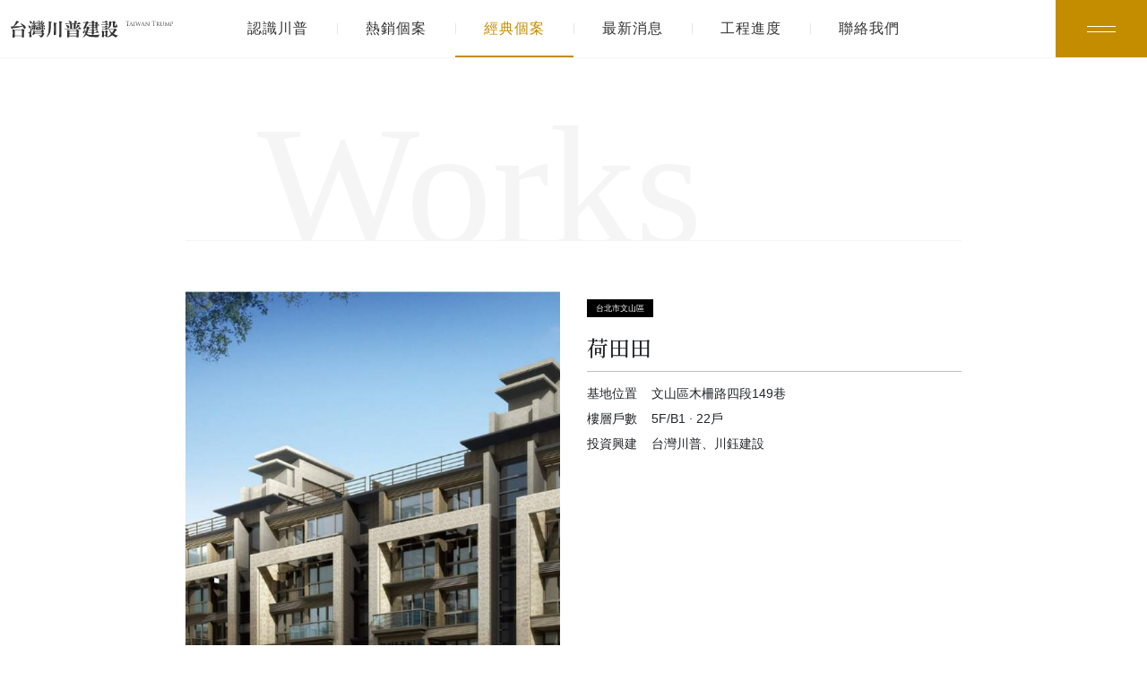

--- FILE ---
content_type: text/html; charset=UTF-8
request_url: http://taiwanchuanpoo.tw/case-in.php?id=23&type=work
body_size: 8830
content:
<!DOCTYPE html>
<html lang="zh-TW">

<head>
    <meta charset="UTF-8">
    <title>台灣川普建設</title>
    <meta http-equiv="X-UA-Compatible" content="IE=edge,chrome=1" />
<meta name="viewport" content="width=device-width, initial-scale=1, user-scalable=0" />
<link rel="shortcut icon" href="images/favicon.png" type="image/x-icon">
<meta itemprop="name" content="台灣川普建設">
<meta itemprop="image" content="images/og-image.jpg">
<meta property="og:title" content="台灣川普建設">
<meta property="og:image" content="images/og-image.jpg">
<meta property="og:title" content="台灣川普建設" />
<meta property="og:site_name" content="台灣川普建設" />
<meta property="og:image" content="images/og-image.jpg" />
<!-- google font -->
<link rel="preconnect" href="https://fonts.googleapis.com">
<link rel="preconnect" href="https://fonts.gstatic.com" crossorigin>
<link href="https://fonts.googleapis.com/css2?family=Noto+Sans+TC:wght@100;400&family=Noto+Serif+TC:wght@500;700&display=swap" rel="stylesheet">
<!-- jquery -->
<script src="https://cdnjs.cloudflare.com/ajax/libs/jquery/1.11.3/jquery.min.js"></script>
<!-- bootstrap -->
<link rel="stylesheet" href="https://cdnjs.cloudflare.com/ajax/libs/twitter-bootstrap/4.6.0/css/bootstrap.min.css" />
<script src="https://cdnjs.cloudflare.com/ajax/libs/twitter-bootstrap/4.6.0/js/bootstrap.min.js"></script>
<!-- css group -->
<link rel="stylesheet" href="css/main.css">
<link rel="stylesheet" href="css/nav.css">
<link rel="stylesheet" href="css/footer.css">
    <link rel="stylesheet" href="css/UnitPage.css">
    <link rel="stylesheet" href="css/case.css">
    <link rel="stylesheet" href="css/case-in.css?0709">
</head>

<body>
    <header>
    <nav class="haeder-nav">
        <a class="navbar-brand" href="index.php"><span>台灣川普建設</span></a>
        <ul class="menuList d-none d-lg-flex">
            <li class="nav-item">
                <a class="nav-link" href="about.php">認識川普</a>
            </li>
            <li class="nav-item">
                <a class="nav-link" href="case.php">熱銷個案</a>
            </li>
            <li class="nav-item">
                <a class="nav-link" href="case.php?type=work">經典個案</a>
            </li>
            <li class="nav-item">
                <a class="nav-link" href="news.php">最新消息</a>
            </li>
            <li class="nav-item">
                <a class="nav-link" href="progress.php">工程進度</a>
            </li>
            <li class="nav-item">
                <a class="nav-link" href="contact.php">聯絡我們</a>
            </li>
        </ul>
        <button class="navbar-toggler"></button>
    </nav>
</header>
<section class="menuArea">
    <div class="menu-close"></div>
    <ul class="menuList">
        <li class="nav-item">
            <a class="nav-link " href="about.php"><span class="underline">認識川普</span> <small>ABOUT</small></a>
        </li>
         <li class="nav-item">
            <a class="nav-link " href="case.php"><span class="underline">熱銷個案</span><small>CASE</small></a>
        </li>
        <li class="nav-item">
            <a class="nav-link " href="case.php?type=work"><span class="underline">經典個案</span><small>WORK</small></a>
        </li>
        <li class="nav-item">
            <a class="nav-link " href="news.php"><span class="underline">最新消息</span><small>NEWS</small></a>
        </li>
        <li class="nav-item">
            <a class="nav-link " href="progress.php"><span class="underline">工程進度</span><small>Progress</small></a>
        </li>
        

        <li class="nav-item">
            <a class="nav-link " href="contact.php"><span class="underline">聯絡我們</span><small>Contact</small></a>
        </li>
    </ul>
    <footer>
        <div class="container-fluid">
            <div class="row">
                <div class="col-12">
                    <a href="index.php">
                        <h2 class="companyName">
                            台灣川普建設
                            <small>Taiwan Trump construction co. ltd</small>
                        </h2>
                    </a>
                    <hr>
                </div>
                <div class="col-lg-4">
                    <address>
                        <span>
                            10682<br>
                            臺北市大安區敦化南路2段71號9樓
                        </span>
                        <small>
                            9F., No. 71, Sec. 2, Dunhua S. Rd.<br> 
                            Da’an Dist., Taipei City 10682<br>
                            Taiwan (R.O.C.)
                        </small>
                    </address>
                </div>
                <div class="col-lg-4">
                    TEL ： 02-2703-5899 <br>
                    FAX ： 02-2703-5679
                </div>
            </div>
        </div>
    </footer>
</section>    <section class="UnitPage caseArea">
        <div class="container-fluid">
            <div class="row">
                <div class="col-12 mb-5">
                    <h2 class="UnitTitle">
                        <span>Works</span>
                    </h2>
                </div>
            </div>
            <div class="row">
                <div class="col-lg-6">
                    <div class="Img">
                        <div class="innerImg">
                            <div class="image" style="background-image: url(images/imgs_case/casephoto_img1_23.jpg);"></div>
                        </div>
                    </div>
                </div>
                <div class="col-lg-6">
                    <div class="Txt">
                        <h4 class="caseName"><small>台北市文山區</small><b>荷田田</b></h4>
                        <ul class="caseinfo">
							<li><span>基地位置</span>文山區木柵路四段149巷</li>									
								
							<li><span>樓層戶數</span>5F/B1 · 22戶</li>														<li><span>投資興建</span>台灣川普、川鈺建設</li>		
								
								
								
															
                        </ul>
                    </div>
                </div>
                <div class="col-12 ">
                    <div class="contentBox">                       
						                    </div>
                    <a class="btn btn-back" href="case.php?type=work#workLink"> Back</a>
                </div>
            </div>
        </div>
    </section>
    <footer>
    <div class="container-fluid">
        <div class="row">
            <div class="col-12">
                <a href="index.php">
                    <h2 class="companyName">
                        台灣川普建設
                        <small>Taiwan Trump construction co. ltd</small>
                    </h2>
                </a>
            </div>
            <div class="col-lg-4">
                <address>
                    <span>
                        10682<br>
                        臺北市大安區敦化南路2段71號9樓
                    </span>
                    <small>
                        9F., No. 71, Sec. 2, Dunhua S. Rd.<br> 
                        Da’an Dist., Taipei City 10682<br>
                        Taiwan (R.O.C.)
                    </small>
                </address>
            </div>
            <div class="col-lg-4">
                TEL ： 02-2703-5899 <br>
                FAX ： 02-2703-5679
            </div>
            <div class="col-12 d-flex  justify-content-end">
                <ul class="menuList">
                    <li><a href="about.php">認識川普</a></li>
                    <li><a href="case.php">熱銷個案</a></li>
                    <li><a href="case.php?type=work">經典個案</a></li>
                    <li><a href="news.php">最新消息</a></li>
                    <li><a href="progress.php">工程進度</a></li>
                    <li><a href="contact.php">聯絡我們</a></li>
                </ul>
            </div>
        </div>
    </div>
</footer>
<!-- TweenMax -->
<script src="https://cdnjs.cloudflare.com/ajax/libs/gsap/2.0.2/TweenMax.min.js"></script>
<script src="https://cdnjs.cloudflare.com/ajax/libs/gsap/2.0.2/plugins/ScrollToPlugin.min.js"></script>
<!-- ScrollMagic -->
<script src="https://cdnjs.cloudflare.com/ajax/libs/ScrollMagic/2.0.6/ScrollMagic.min.js"></script>
<script src="https://cdnjs.cloudflare.com/ajax/libs/ScrollMagic/2.0.6/plugins/animation.gsap.js"></script>
<script src="https://cdnjs.cloudflare.com/ajax/libs/ScrollMagic/2.0.6/plugins/debug.addIndicators.min.js"></script>
<!-- js group -->
<script src="js/main.js"></script>    <script>
    $(".haeder-nav  .menuList .nav-item:nth-child(3)").addClass("active");
    </script>
</body>

</html>

--- FILE ---
content_type: text/css
request_url: http://taiwanchuanpoo.tw/css/main.css
body_size: 6352
content:
@charset "UTF-8";
@import url('https://fonts.googleapis.com/css2?family=Montserrat:wght@100&family=Noto+Sans+TC:wght@100;400&display=Noto+Serif+TC:wght@600;700&=swap');

/*

黑體
font-family: 'Noto Sans TC', sans-serif;

明體
font-family: 'Noto Serif TC', serif;

英文 無襯
font-family: 'Montserrat', sans-serif;

英文 襯線
font-family: 'Times New Roman', sans-serif;

*/
* {
    position: relative;
    box-sizing: border-box;
    /*border: 1px solid red;*/
}

body {
    background-color: #fff;
    font-size: 0.9rem;

}

/*文字樣式*/
a{
    color: #333;
}
a,
.btn {
    /*color: #333;*/
    border-radius: 0;
}   

a:hover {
    color: #c69c6d;
    text-decoration: none;
}

a:focus,
button:focus {
    outline: none !important;
}


p {
    text-align: justify;
    line-height: 1.8;
}

/*ul {
    margin: 0;
    padding: 0;
}

li {
    list-style: none;

}*/

.fancybox-navigation {
    height: 100vh;
}

/*圖片樣式*/
.innerImg {
    width: 100%;
    padding-top: 70%;
}

.innerImg .image {
    position: absolute;
    top: 0;
    left: 0;
    width: 100%;
    height: 100%;
    -webkit-background-size: cover;
    background-size: cover;
    background-repeat: no-repeat;
    background-position: center;
    background-color: #cccccc;
    background-image: url(../images/cs.svg);
}


/* 單元標題 UnitTitle*/




/* 頁面主標題  pageTitle*/




/*漢堡導覽選單  breadcrumbs-area */
.breadcrumbs-area {
    box-sizing: border-box;
    padding: 15px 10% 45px;
    padding-right: 0;
}

.breadcrumbs-list {
    text-align: right;
}

.breadcrumbs-list li {
    display: inline-block;
    font-size: 10px;
    line-height: 1.4;
}

.breadcrumbs-list a {
    display: inline-block;
    position: relative;
    margin-right: 14px;
    padding-right: 15px;
}

.breadcrumbs-list li a::after {
    display: block;
    content: '';
    position: absolute;
    top: 50%;
    right: 0;
    width: 3px;
    height: 3px;
    margin-top: -1px;
    border: 0px;
    border-top: solid 1px #333;
    border-right: solid 1px #333;
    -ms-transform: rotate(45deg);
    -webkit-transform: rotate(45deg);
    transform: rotate(45deg);
}

.breadcrumbs-list li:last-child a::after {
    display: none;
}



/* 頁碼 上下頁 pagenation-area */
.pagenation-area {
    padding-top: 5%;
    margin-top: 10%;
    font-size: 12px;
    border-top: 1px solid #333;
}

.pagenation-area a {
    display: block;
    padding: 0 20px;
}

.pagenation-area .next-link a {
    text-align: right;
}

.pagenation-area .center-link a {
    text-align: center;
}

.pagenation-area .prev-link a::after,
.pagenation-area .next-link a::after {
    display: block;
    content: '';
    position: absolute;
    top: 50%;
    left: 0;
    width: 4px;
    height: 4px;
    margin-top: -2px;
    border: 0px;
    border-top: solid 1px #fff;
    border-right: solid 1px #fff;

}

.pagenation-area .prev-link a::after {
    -ms-transform: rotate(-135deg);
    -webkit-transform: rotate(-135deg);
    transform: rotate(-135deg);
}

.pagenation-area .next-link a::after {
    position: absolute;
    left: 100%;
    -ms-transform: rotate(45deg);
    -webkit-transform: rotate(45deg);
    transform: rotate(45deg);
}

@media(max-width: 768px) {
    .pagenation-area a {
        padding: 0;
    }
}




 /*共用樣式*/

 .UnitPage {
     padding: 3vw 15vw;
     min-height: 90vh;
     overflow: hidden;
 }


 .UnitTitle {
     font-family: 'Times New Roman';
     color: #fff;
     font-size: 12rem;
     overflow: hidden;
     border-bottom: 1px solid #fff;
 }

 .UnitTitle span {
     display: block;
     transform: translateY(3.5rem);
     white-space: nowrap;
 }

 .subtitle b {
     font-family: 'Noto Serif TC', serif;

 }

 .subtitle small {
     font-size: 1rem;
     font-weight: 100;
 }

 .subtitle small:before {
     content: "｜";
 }

 .Txt .titleBox {
     font-family: 'Noto Serif TC', serif;
     margin-bottom: 2rem;

 }

 .Txt .text p span {
     display: block;
 }



 .btn-more {
     color: #000;
     border-bottom: 1px solid #000;
     border-radius: 0;
     padding: 0;
     margin-top: 2rem;
     margin-bottom: 3rem;
     letter-spacing: 2px;
     z-index: 2;
     display: inline-block;
     transition: all 1s;
 }

 .btn-more:hover {
     border-bottom: 0;
     transition: all 1s;
 }

 .btn-more b {
     z-index: 10;
     font-weight: normal;
 }

 .btn-more .read_more_circle {
     position: absolute;
     left: 105%;
     top: 50%;
     transform: translateY(-50%);
     width: 50px;
     height: 50px;
 }

 .btn-more .read_more_circle:after,
 .btn-more .read_more_circle:before {
     content: '';
     position: absolute;
     top: 50%;
     left: 50%;
     width: 100%;
     height: 100%;

     transform: translate(-50%, -50%);
     transition: all 0.5s;

 }

 .btn-more .read_more_circle:before {
     border-radius: 50%;
     background-color: #c48d00;
 }


 .btn-more:hover .read_more_circle:before {
     transform: translate(-50%, -50%) scale(2);
     transition: all 0.5s;

 }

 .btn-more .read_more_circle:after {

     background-size: 60%;
     background-repeat: no-repeat;
     background-position: center;
     background-image: url(../images/arrow.svg);

 }


 .btn-more:hover:before {
     width: 80px;
     height: 80px;
     transition: all 0.5s;
 }


 .underline:after {
     content: '';
     position: absolute;
     display: inline-block;
     bottom: 0;
     left: 0;
     width: 100%;
     height: 1px;
     background-color: #333;


 }

 .underline:hover:after {
     animation: underline 1s both;
 }

 @keyframes underline {
     0% {
         left: 0;
     }

     49% {
         left: 100%;
         width: 0;
     }

     50% {
         left: 0;
         width: 0;
     }

     100% {
         width: 100%;
     }
 }


 @media(max-width: 991px) {
     .UnitPage {
         padding: 3vw 15px;

     }

     .UnitTitle {
         font-size: 6rem;
     }

     .UnitTitle span {
         transform: translateY(2rem);
     }
     .subtitle small{
        display: block;
        font-size: 14px;
        margin-top: 10px;
     }
     .subtitle small:before{
        display: none
     }
 }

 @media (max-width: 480px) {

     .UnitTitle {
         font-size: 3.5rem;
     }

     .UnitTitle span {
         transform: translateY(1rem);
     }

     .Txt .titleBox {
         font-size: 1.8rem;
     }
 }


 

--- FILE ---
content_type: text/css
request_url: http://taiwanchuanpoo.tw/css/nav.css
body_size: 4551
content:
ul.menuList {
    margin: 0;
    padding: 0;
    list-style: none;
}

.haeder-nav {
    position: fixed;
    z-index: 9999;
    top: 0;
    left: 0;
    width: 100%;
    padding: 20px 0;
    display: flex;
    justify-content: center;
}

.haeder-nav .navbar-brand {
    position: absolute;
    left: 10px;
    top: 0;
    height: 100%;
    width: 15vw;
    padding-left: 10px;

    background-image: url(../images/logo.svg);
    background-size: contain;
    background-repeat: no-repeat;
    background-position: center;
}

.haeder-nav .navbar-brand span {
    display: none;
}

.navbar-toggler {
    position: absolute;
    right: 0;
    top: 0;
    width: 8vw;
    height: 100%;
    background-color: #c48d00;
    border-radius: 0;
    z-index: 9999;
}

.navbar-toggler:before,
.navbar-toggler:after {
    content: '';
    display: block;
    width: 2rem;
    height: 1px;
    background: #fff;
    margin: 0 auto;
}

.navbar-toggler:after {
    margin-top: 5px;
}


.haeder-nav .menuList {
    display: flex;
    margin: 0 auto;
}

.haeder-nav .menuList .nav-item .nav-link {
    color: #333;
    letter-spacing: 1px;
    font-size: 1rem;
    padding: 0 2rem;
    transition: all 0.5s;
}

.nav-link:focus,
.nav-link:hover {
    color: #c58d02 !important;
    transition: all 0.5s;
}


.haeder-nav .menuList li+li:before {
    content: '';
    position: absolute;

    width: 1px;
    height: 50%;
    top: 50%;
    left: 0;

    transform: translateY(-50%);
    background-color: #e8e6e6;
}



/*--------------*/

.haeder-nav {
    background-color: #fff;
    border-bottom: 1px solid #f5f5f5;
    transition: all 1s;
}

.haeder-nav.active {
    background-color: transparent;
    border-bottom: 1px solid transparent;

    transition: all 1s;
}


/*menuArea*/

.menuArea {
    width: 100%;
    min-height: 100vh;

    opacity: 0;
    position: fixed;
    top: 0;
    left: 0;
    background-color: #fff;

    display: flex;
    flex-direction: column;
    justify-content: center;
    align-items: flex-end;
    padding: 0 10vw;
    overflow: scroll;

    transform: translateY(20%);
    z-index: -1;
    transition: all 1s;

}

.menuArea.open {
    opacity: 1;
    transform: translateY(0%);
    z-index: 99999;

    transition: all 1s;



}

.menuArea .menu-close {
    position: fixed;
    top: 3vw;
    right: 3vw;
    width: 60px;
    height: 60px;
    border: 1px solid #eee;
    border-radius: 50%;
    z-index: 9999;
    transform-origin: center;


}

.menuArea .menu-close:before,
.menuArea .menu-close:after {
    content: '';
    position: absolute;
    top: 50%;
    left: 50%;
    transform: translate(-50%, -50%);
    transform-origin: left;
    width: 30px;
    height: 1px;
    background-color: #333;
}

.menuArea .menu-close:before {
    transform: rotate(45deg) translate(-50%, -50%);
}

.menuArea .menu-close:after {
    transform: rotate(-45deg) translate(-50%, -50%);
}






.menuArea .menuList {
    width: 50vw;
    display: flex;
    flex-wrap: wrap;
    justify-self: flex-end;
}

.menuArea .menuList li {
    width: 50%;
}

.menuArea .menuList li .nav-link {
    display: block;
    font-size: 1.5rem;
    color: #333;
    margin-bottom: 1.5rem;
    line-height: 2;
    padding-bottom: 10px;
    text-align: right;
}



.menuArea .menuList li .nav-link:hover {
    color: #333 !important;
}


.nav-item:hiver .underline:after {
    animation: underline 1s both;
}


.menuArea .menuList li .nav-link small {
    display: block;
    text-transform: uppercase;
    opacity: 0.3;
    line-height: 1;
    font-size: 14px;

}

.menuArea footer {
    width: 100%;
    background-color: transparent;
    padding: 0;
    padding-top: 5vw;
}



@media(max-width: 991px) {
    .haeder-nav {
        padding-left: 20px;
        justify-content: flex-start;
    }

    .navbar-toggler {
        width: 20vw;
    }

    .haeder-nav .navbar-brand {
        position: relative;
        width: 50vw;
        padding-top: 3%;
        background-position: left;
        opacity: 1;
        transition: all 1s;
    }

    .haeder-nav.active .navbar-brand {
        opacity: 0;
        transition: all 1s;
    }



    .menuArea .menuList {
        width: 100%;
    }

    .menuArea .menuList li .nav-link {
        text-align: left;
    }

    .menuArea footer {
        padding-top: 15vw;
    }

    .menuArea footer:after {
        display: none;
    }

}


@media(max-width: 480px) {
    .menuArea .menuList li .nav-link {
        font-size: 1.2rem;
    }

    .menuArea .menuList li .nav-link small {
        font-size: 10px;
    }

}

--- FILE ---
content_type: text/css
request_url: http://taiwanchuanpoo.tw/css/footer.css
body_size: 1417
content:
 @charset "UTF-8";

 footer {
     background-color: #f5f5f5;
     padding: 5vw 10vw;
 }

 footer .companyName {
     font-size: 0;
     color: transparent;
     background-image: url(../images/logo.svg);
     width: 20vw;
     padding-top: 5%;
     background-repeat: no-repeat;
 }


address span{
    display: block;
}
address small {
     display: block;
     opacity: 0.6;
     margin-top: 10px;
 }

 footer .menuList {
     display: flex;
     margin-top: 3rem;

 }

 footer .menuList li a {
     display: block;
     padding: 0 15px;
     color: #333;
     letter-spacing: 2px;
 }

 footer .menuList li+li:before {
     content: '';
     width: 1px;
     height: 10px;
     position: absolute;
     left: 0;
     top: 50%;
     transform: translateY(-50%);
     background-color: #999;
 }



 @media(max-width: 991px) {
     footer {
         padding: 5vw;
         padding-top: 10vw
     }

     footer .companyName {
         width: 35%;
     }

     footer .menuList {
         display: none
     }

     footer:after {
         content: '© Taiwan Trump';
         text-align: right;
         border-top: 1px solid #dadada;
         padding-top: 15px;
         display: block;
         margin-top: 5vw;
         opacity: 0.6;
         font-size: 10px;

     }
 }

 @media (max-width: 991px) {
     footer .companyName {
         width: 100%;
         padding-top: 8%;
         margin-bottom: 2rem;
     }
 }

--- FILE ---
content_type: text/css
request_url: http://taiwanchuanpoo.tw/css/UnitPage.css
body_size: 1508
content:
 @charset "UTF-8";

 .UnitTitle {
     border-bottom: 1px solid #f5f5f5;
     color: #f5f5f5;
 }

 .UnitTitle b {
     font-size: 2rem;
     color: #333;
     position: absolute;
     bottom: 0px;
     font-family: 'Noto Serif TC', serif;

 }


 @media(min-width: 991px) {
     .UnitPage {
         padding: 3vw 15vw;
     }

     .UnitTitle span {
         transform: translateY(3.5rem) translateX(5rem);
     }
 }


 @media(max-width: 991px) {
     .UnitPage {
         padding-top: 20vh
     }

     .UnitTitle {
         text-align: center;
     }

     .UnitTitle b {
         position: relative;
         font-size: 1.8rem;
     }
 }

 .haeder-nav {
     border-bottom: 1px solid #f5f5f5 !important;
 }


 .haeder-nav.active {
     background-color: #fff;
     border-bottom: 1px solid #f5f5f5 !important;

 }

 .haeder-nav.active .navbar-brand {
     opacity: 1 !important;
 }



 .nav-item.active:after {
     content: '';
     bottom: -20px;
     left: 0;
     position: absolute;
     width: 100%;
     height: 2px;
     background-color: #c48d00;
 }


 .haeder-nav .menuList .nav-item.active .nav-link {
     color: #c48d00;

 }



 .btn-back {
     width: 100%;
     display: block;
     text-align: right;
     border-top: 1px solid #f5f5f5;
     padding-top: 3%;
     margin-top: 5%;
 }


 /*contentBox*/

 .contentBox {
     padding: 2rem 0;
     margin-top: 3rem;
     border-top: 1px solid #eee;
 }

 .contentBox img {

     width: 100% !important;
     height: auto;
     margin: 10px 0;
 }

--- FILE ---
content_type: text/css
request_url: http://taiwanchuanpoo.tw/css/case.css
body_size: 2640
content:
/*caseArea*/
.UnitTitle {
    border-color: #f5f5f5;
}

.UnitTitle span {
    color: #f5f5f5;
}

.caseArea .subtitle {
    margin-bottom: 1rem;
}



.caseArea .caseBox .subtitle b {
    display: block;
}



/*CategoryList*/


.CategoryBox {
    padding-top: 5%;
}
.CategoryList {
    margin: 0;
    padding: 0;
    list-style: none;
    padding-bottom: 2rem;

    /*border-bottom: 3px solid #dfdfdf;*/
}

.CategoryList li a {
    color: #666;
    font-size: 1rem;
    transition: all 0.5s;
    display: inline-block;
    margin-bottom: 1rem;


}

.CategoryList li a:after,
.CategoryList li a.active:after {
    content: '';
    display: block;
    width: 0%;
    height: 1px;
    background-color: #999;
    transition: all 0.5s;
}

.CategoryList li a.active {
    color: #333;
    border-bottom: 3px solid #999;
}

.CategoryList li a:hover:after {
    width: 100%;
    transition: all 0.5s;
}




.CategoryBox .title small {
    font-size: 10px;
    color: #929292;
    text-transform: uppercase;
    display: block;
    border-bottom: 1px solid #dfdfdf;
    padding-bottom: 5px;
    margin-bottom: 2rem;
}













.caseArea .caseBox{
    border-left: 1px solid #f5f5f5;
    padding-top: 5%;
    padding-left: 3%;
}






.caseArea .caseBox .caseList {
    margin: 0 -10px;
    display: flex;
}

.caseArea .caseBox .caseList .item {
    display: block;
    cursor: pointer;
    padding: 10px;
    color: #333;
}

.caseArea .caseBox .caseList .item .Txt {
    padding: 10px 0;
}

.caseArea .caseBox .caseList .item .Txt small {
    display: block;
}

.caseArea .caseBox .caseList .item .Txt .caseName {
    display: inline-block;
    padding: 10px 0 5px;
}

.caseArea .caseBox .caseList .item .innerImg {
    padding-top: 132%;
    overflow: hidden;
}

.caseArea .caseBox .caseList .item .image {
    transform: scale(1.0);
    transition: all 1s;
}

.caseArea .caseBox .caseList .item:hover .image {
    transform: scale(1.1);
    transition: all 1s;

}





.caseArea .caseBox .caseList .item .Txt .caseName:after {
    content: '';
    position: absolute;
    bottom: 0;
    left: 0;
    width: 100%;
    height: 1px;
    background-color: #333;
}

.caseArea .caseBox .caseList .item:hover .Txt .caseName:after {
    animation: underline 1s both;
}




@media(max-width: 991px) {
    .CategoryList {
        display: flex;
    }
    .CategoryList li{
        width: 50%;
        text-align: center;
    }
    .CategoryList li a {
        display: block;
        color: #eee;
        padding: 10px 0;
        border: 1px  solid #eee;
    }
    .CategoryList li a.active{
        background-color: #eee;
        border: none;

    }
}

--- FILE ---
content_type: text/css
request_url: http://taiwanchuanpoo.tw/css/case-in.css?0709
body_size: 868
content:
@charset "UTF-8";
.caseArea .Img .innerImg {
    padding-top: 135%;
}

.caseName small {
    display: inline-block;
    background-color: #000;
    color: #fff;
    padding: 5px 10px;
    font-size: 9px;
    margin-right: 1rem;
    margin-bottom: 1rem;
}

.caseName b {
    display: block;
    font-family: 'Noto Serif TC', serif;
    font-weight: normal;
    line-height: 1.5;
}


ul.caseinfo {
    list-style: none;
    margin: 0;
    padding: 0;
    padding: 10px 0;
    border-top: 1px solid #bfbfbf;
    /*border-bottom: 1px solid #bfbfbf;*/
}

ul.caseinfo li {
    padding-left: 4.5rem;
    line-height: 2;

}


ul.caseinfo li span {
    position: absolute;
    left: 0;
    top: 0;
}


ul.caseinfo p {

    line-height: 1.5;

}

.text {
    border-top: 1px solid #bfbfbf;
    /*border-bottom: 1px solid #bfbfbf;*/
    margin-top: 1rem;
    padding: 10px 0;
}




--- FILE ---
content_type: image/svg+xml
request_url: http://taiwanchuanpoo.tw/images/logo.svg
body_size: 21650
content:
<?xml version="1.0" encoding="utf-8"?>
<!-- Generator: Adobe Illustrator 24.1.3, SVG Export Plug-In . SVG Version: 6.00 Build 0)  -->
<svg version="1.1" id="圖層_1" xmlns="http://www.w3.org/2000/svg" xmlns:xlink="http://www.w3.org/1999/xlink" x="0px" y="0px"
	 viewBox="0 0 270.7 28.8" style="enable-background:new 0 0 270.7 28.8;" xml:space="preserve">
<style type="text/css">
	.st0{fill:#333333;}
</style>
<g>
	<g>
		<path class="st0" d="M12,2.8c0.9,0.4,1.4,0.7,1.4,1.1c0,0.2-0.2,0.3-0.7,0.4S12,4.4,11.9,4.5c-1.8,2.3-4,4.3-6.5,6.2
			c4.4-0.1,8.9-0.3,13.5-0.6c-0.9-1.2-2-2.6-3.4-4.1l0.3-0.5c2.4,1.2,4.2,2.2,5.4,3.1c1,0.8,1.8,1.5,2.3,2.1c0.4,0.5,0.5,1,0.5,1.4
			c0,0.8-0.2,1.5-0.7,2c-0.5,0.6-1,0.9-1.5,0.9c-0.2,0-0.5-0.4-0.9-1.2c-0.4-1-0.9-2-1.5-3c-4.8,1.4-10.3,2.4-16.5,3
			c-0.2,0-0.3,0.2-0.3,0.6c-0.1,0.5-0.3,0.7-0.5,0.7c-0.4,0-0.8-0.5-1.2-1.6c-0.1-0.4-0.5-1.4-0.9-2.7c1.3,0,2.7,0,4.1,0
			c2.1-2.8,3.8-5.8,5-9C10.1,2.1,11.1,2.5,12,2.8z M6.6,16.6h10.1c0.4-0.5,0.9-1,1.3-1.4c0.3-0.4,0.6-0.5,0.9-0.5
			c0.2,0,0.9,0.3,1.8,0.9c1.1,0.8,1.6,1.3,1.6,1.5c0,0.3-0.2,0.6-0.6,0.8c-0.4,0.3-0.5,0.6-0.5,0.9v5.1c0,0.9,0,2.2,0.1,3.8
			c0,0.4-0.5,0.6-1.5,0.9c-0.5,0-0.8,0.1-1,0.1c-0.5,0-0.8-0.3-0.8-0.9v-1.5H6.3v1.5c0,0.4-0.5,0.6-1.5,0.9c-0.4,0-0.8,0.1-0.9,0.1
			c-0.7,0-1-0.3-1-0.9c0.1-2.2,0.2-4.1,0.2-5.8v-1.3c0-1.4-0.1-3.2-0.2-5.3C4.2,15.6,5.4,16,6.6,16.6z M18,25.4v-8H6.3v8H18z"/>
		<path class="st0" d="M34.4,8.1c-0.5,4-0.9,7.2-1.2,9.4s-0.4,3.7-0.4,4.5c0,0.5,0,1.1,0.1,1.7c0.3,1.2,0.5,2.2,0.5,2.9
			c0,0.5-0.1,0.9-0.4,1.1c-0.2,0.3-0.6,0.4-1.2,0.4c-0.7,0-1.3-0.1-1.7-0.4c-0.3-0.2-0.4-0.6-0.4-1.1c0-0.4,0.1-0.9,0.3-1.7
			c0.1-0.6,0.1-1,0.1-1.4c0-0.6-0.1-1.1-0.3-1.5s-0.9-0.7-1.9-1l0.1-0.7c1.1,0,1.8-0.1,2.2-0.3c0.3-0.2,0.6-0.6,0.8-1.2L33.9,8
			L34.4,8.1z M31.3,10.3c0.5,0.4,0.8,0.9,0.8,1.4c0,0.6-0.2,1.1-0.7,1.6c-0.3,0.4-0.7,0.5-1.2,0.5c-0.3,0-0.6-0.4-0.8-1.1
			c-0.3-1.1-0.8-2.1-1.5-3.1l0.2-0.5C29.6,9.5,30.7,9.9,31.3,10.3z M33.3,3.1c0.5,0.4,0.8,0.8,0.8,1.2c0,0.6-0.2,1.1-0.7,1.6
			c-0.3,0.4-0.7,0.5-1.2,0.5c-0.3,0-0.6-0.4-0.8-1.1c-0.3-1-0.8-1.9-1.6-2.8L30,2C31.6,2.4,32.7,2.7,33.3,3.1z M40.1,5.1
			C40.7,5.3,41,5.5,41,5.7c0,0.2-0.2,0.3-0.6,0.4c-0.4,0.1-0.6,0.1-0.6,0.2c-0.4,0.9-0.9,1.6-1.4,2.1c-0.3,0.3-0.6,0.6-0.9,0.9
			c0.6,0,1.2-0.1,1.7-0.1C39.1,9,39,8.7,38.9,8.5l0.2-0.2c0.7,0.3,1.2,0.6,1.5,0.9c0.4,0.4,0.5,0.6,0.5,0.9c0,0.5-0.1,0.9-0.3,1.1
			c-0.3,0.3-0.6,0.4-0.9,0.4c-0.1,0-0.3,0-0.3-0.1c-0.1-0.1-0.1-0.4-0.2-0.9c0-0.2-0.1-0.4-0.1-0.6c-0.2,0.1-0.4,0.3-0.6,0.4v5.4
			c0,0.2-0.3,0.4-1,0.5c-0.3,0.1-0.5,0.1-0.6,0.1c-0.4,0-0.6-0.2-0.6-0.6c0.1-0.6,0.1-1.3,0.1-2.2c-0.3,0.1-0.4,0.1-0.4,0.2
			c-0.3,0.7-0.6,1.3-0.9,1.8c-0.3,0.5-0.7,1-1.2,1.4L34,16.6c0.2-0.7,0.3-1.4,0.4-2.1c0.1-0.7,0.2-1.5,0.3-2.4
			c0.6,0.2,1.1,0.3,1.7,0.5c0.1,0.1,0.2,0.1,0.4,0.1v-1.6c-0.2,0.1-0.4,0.1-0.6,0.2c-0.1,0-0.2,0.1-0.2,0.1c0,0.1-0.1,0.1-0.1,0.2
			c-0.1,0.2-0.1,0.2-0.2,0.2c-0.3,0-0.6-0.4-0.9-1.3c-0.1-0.2-0.3-0.6-0.5-1.2c0.8,0,1.5,0,2.3-0.1c0.4-0.7,0.6-1.3,0.9-1.9
			c0.3-0.8,0.5-1.8,0.7-2.9C38.8,4.7,39.5,4.9,40.1,5.1z M38.2,2.2c0.6,0.2,0.9,0.4,0.9,0.6s-0.2,0.4-0.5,0.4
			C38.2,3.3,38,3.4,38,3.5c-0.3,0.7-0.6,1.2-0.9,1.7c-0.2,0.2-0.4,0.5-0.6,0.7c0.1,0,0.1,0.1,0.1,0.1c0.4,0.2,0.6,0.5,0.6,0.8
			c0,0.4-0.2,0.7-0.5,1.1C36.6,8,36.3,8.1,36,8.1c-0.2,0-0.4-0.2-0.6-0.6c-0.2-0.6-0.6-1.2-1.1-1.8l0.1-0.4c0.5,0.1,0.9,0.2,1.3,0.3
			c0.1-0.5,0.2-1,0.3-1.4c0.1-0.7,0.2-1.5,0.3-2.5C36.9,1.9,37.6,2,38.2,2.2z M39.9,16.9h9.5c0.3-0.2,0.6-0.4,0.8-0.7
			c0.4-0.3,0.6-0.5,0.8-0.5s0.7,0.3,1.3,0.8c0.8,0.6,1.1,1,1.1,1.1c0,0.3-0.2,0.5-0.5,0.8c-0.4,0.3-0.5,0.6-0.5,0.9
			c0,0.5,0,0.8,0.1,0.9v0.2c0,0.3-0.2,0.5-0.7,0.6c0.3,0.1,0.8,0.5,1.4,0.9c0.7,0.6,1.1,1,1.1,1.2s-0.2,0.4-0.7,0.6
			s-0.8,0.4-0.8,0.6c-0.7,1.8-1.5,3-2.3,3.5c-0.9,0.5-1.6,0.7-2.3,0.7c-0.2,0-0.4-0.2-0.5-0.7c-0.2-0.8-1.2-1.5-3-2.1l0.1-0.5
			c1.5,0.2,2.6,0.2,3.1,0.2c0.4,0,0.7-0.1,1-0.2c0.2-0.1,0.5-0.5,0.8-1.1c0.1-0.3,0.3-0.7,0.4-1H37.9l-0.2,0.7
			c0,0.3-0.5,0.4-1.6,0.5c-1,0-1.5-0.1-1.5-0.5l1.6-4.1c0.1-0.6,0.3-1.2,0.4-1.6c0.8,0.4,1.7,0.9,2.8,1.5h10v-1.8h-9.6
			c-2,0-3.4,0.1-4.3,0.1L35,16.8C36.5,16.8,38,16.9,39.9,16.9z M49.8,22.3c0.4-0.3,0.7-0.6,1-0.8c0.1-0.1,0.2-0.1,0.3-0.2
			c-0.4,0.1-0.6,0.1-0.8,0.1c-0.5,0-0.8-0.3-0.8-0.8v-0.2H39l-0.7,2h11.5V22.3z M41.2,12.9c0.2,0.2,0.3,0.3,0.4,0.4
			c0-0.9-0.1-1.8-0.1-2.6c0.7,0.2,1.4,0.4,2.1,0.7h0.9c0.3-0.3,0.5-0.5,0.8-0.8c0.2-0.2,0.3-0.3,0.5-0.3c0.1,0,0.5,0.2,1.1,0.5
			c0.6,0.4,1,0.7,1,0.9s-0.1,0.4-0.4,0.5c-0.2,0.2-0.4,0.4-0.4,0.5v0.5c0,0.6,0,1.4,0.1,2.4c0,0.2-0.3,0.4-1,0.5
			c-0.3,0.1-0.5,0.1-0.6,0.1c-0.4,0-0.6-0.2-0.6-0.6v-0.5h-1.3v0.7c0,0.2-0.3,0.4-0.9,0.5c-0.3,0-0.5,0-0.6,0
			c-0.5,0-0.7-0.2-0.7-0.6c0-0.2,0.1-0.5,0.1-0.7c0,0.1-0.1,0.1-0.1,0.1c-0.3,0.3-0.7,0.5-1,0.5c-0.2,0-0.4-0.1-0.4-0.2
			c-0.1-0.1-0.2-0.4-0.3-1.1c-0.1-0.8-0.3-1.5-0.7-2.3l0.2-0.2C40.2,12.3,40.8,12.6,41.2,12.9z M48,3.7c0.4,0.5,0.6,0.9,0.6,1
			c0,0.3-0.1,0.5-0.2,0.5h-2.2c0.2,0.2,0.4,0.4,0.6,0.7c0.4,0.6,0.7,0.9,0.7,1.1c0,0.3-0.1,0.5-0.3,0.5h-0.9
			c0.1,0.2,0.3,0.4,0.5,0.6c0.5,0.6,0.7,1,0.7,1.2c0,0.3-0.1,0.5-0.3,0.5h-3c-0.6,0-1.3,0.1-2.3,0.1l-0.5-1.1C42.6,9,43.5,9,44.2,9
			h0.5c0.1-0.2,0.3-0.6,0.6-1c0.1-0.2,0.2-0.4,0.3-0.5H44c-0.6,0-1.3,0.1-2.3,0.1l-0.4-1.1c1.2,0.1,2.1,0.2,2.7,0.2h0.8
			c0.1-0.2,0.3-0.5,0.5-0.9c0.1-0.2,0.2-0.4,0.3-0.6h-2.2c-0.6,0-1.3,0.1-2.3,0.1l-0.4-1.2c1.2,0.1,2.1,0.2,2.8,0.2h2.8
			c0.1-0.2,0.3-0.4,0.5-0.8c0.2-0.4,0.3-0.7,0.4-0.7C47.3,2.8,47.6,3.1,48,3.7z M46.2,1.9c0.4,0.5,0.6,0.8,0.6,1
			c0,0.3-0.1,0.4-0.2,0.4h-2.1c-0.6,0-1.3,0.1-2.3,0.1l-0.5-1.1c1.2,0.2,2.1,0.2,2.8,0.2c0.1-0.2,0.3-0.4,0.5-0.8
			c0.1-0.4,0.3-0.6,0.4-0.6C45.5,1.1,45.8,1.4,46.2,1.9z M44.9,14.3v-2.1h-1.3v2.1H44.9z M51.2,2.2c0.6,0.2,0.9,0.4,0.9,0.6
			s-0.2,0.3-0.6,0.4S51,3.3,51,3.4c-0.3,0.7-0.6,1.3-0.9,1.8c-0.1,0.3-0.4,0.6-0.6,0.9c0.1,0,0.2,0,0.3,0.1c0.4,0.2,0.6,0.5,0.6,0.8
			c0,0.4-0.2,0.7-0.5,1c-0.2,0.2-0.5,0.4-0.8,0.4c-0.2,0-0.4-0.2-0.6-0.6c-0.2-0.7-0.5-1.3-1.1-1.9l0.1-0.4c0.5,0.1,0.9,0.2,1.3,0.3
			c0.1-0.6,0.2-1.1,0.3-1.6c0.1-0.7,0.1-1.6,0.2-2.6C50,1.9,50.6,2,51.2,2.2z M53.6,4.9c0.6,0.2,0.9,0.4,0.9,0.6
			c0,0.2-0.2,0.3-0.6,0.4C53.5,6,53.3,6,53.3,6.1c-0.5,1-1.1,1.9-1.8,2.6c-0.3,0.3-0.6,0.6-1,0.9c0.7,0,1.3-0.1,2-0.2
			c-0.1-0.3-0.2-0.6-0.4-0.9l0.2-0.2c0.9,0.4,1.5,0.7,1.8,0.9c0.4,0.4,0.6,0.7,0.6,0.9c0,0.5-0.1,0.9-0.3,1.1
			c-0.3,0.3-0.6,0.4-0.9,0.4c-0.2,0-0.4,0-0.4-0.1c-0.1-0.1-0.2-0.4-0.3-0.9c0-0.2-0.1-0.4-0.1-0.6c-0.3,0.1-0.5,0.3-0.7,0.4v4.7
			c0,0.2-0.4,0.4-1,0.5c-0.3,0.1-0.5,0.1-0.6,0.1c-0.4,0-0.6-0.2-0.6-0.6s0.1-0.9,0.1-1.4c-0.2,0.1-0.4,0.1-0.4,0.2
			c-0.2,0.5-0.5,1-0.8,1.4s-0.7,0.8-1.1,1.1l-0.2-0.2c0.1-0.6,0.3-1.2,0.4-1.8c0.1-0.6,0.1-1.2,0.2-2c0.6,0.2,1.1,0.3,1.7,0.5
			C49.8,13,49.9,13,50,13v-1.9c-0.3,0.1-0.6,0.2-0.8,0.2C49,11.4,49,11.4,49,11.4c0,0.1-0.1,0.1-0.1,0.2c-0.1,0.2-0.1,0.2-0.2,0.2
			c-0.2,0-0.5-0.4-0.8-1.2c-0.1-0.2-0.2-0.6-0.4-1.1c0.6,0,1.3-0.1,1.9-0.1c0.5-0.7,0.9-1.3,1.1-1.9c0.4-0.9,0.8-2.1,1.1-3.3
			C52.4,4.5,53,4.7,53.6,4.9z M54.3,12.9c0.4,0.4,0.6,0.7,0.6,1c0,0.5-0.1,1-0.4,1.3c-0.3,0.3-0.6,0.5-1,0.5c-0.2,0-0.3-0.1-0.4-0.2
			c-0.1-0.1-0.2-0.4-0.2-1c-0.1-0.7-0.3-1.5-0.6-2.3l0.2-0.2C53.4,12.4,53.9,12.7,54.3,12.9z"/>
		<path class="st0" d="M64.1,3.2c1.3,0.2,2,0.5,2,0.8c0,0.2-0.3,0.5-0.9,0.6c-0.5,0.2-0.8,0.4-0.8,0.6c0,5.8-0.1,9.5-0.3,11.1
			c-0.2,2-0.6,3.7-1.1,5s-1.2,2.4-2,3.5s-2,2.2-3.4,3.3l-0.4-0.5c1-1.3,1.8-2.9,2.5-4.6c0.5-1.2,0.9-2.8,1.1-5
			c0.2-1.8,0.3-5.4,0.3-11c0-1.2-0.1-2.6-0.1-4.5C62.1,2.8,63.1,2.9,64.1,3.2z M72.7,5.1c1,0.1,1.5,0.4,1.5,0.6c0,0.3-0.3,0.6-1,0.7
			c-0.4,0.1-0.6,0.3-0.6,0.6v11.5c0,1.8,0,3.5,0.1,5.2c0,0.4-0.5,0.7-1.6,0.9c-0.5,0.1-0.8,0.1-1,0.1c-0.7,0-1-0.3-1-0.9
			c0.1-1.9,0.2-3.7,0.2-5.2V10c0-2.1-0.1-3.8-0.2-5.4C70,4.7,71.2,4.9,72.7,5.1z M81.4,3c1,0.1,1.5,0.4,1.5,0.6s-0.4,0.5-1,0.7
			c-0.4,0.1-0.6,0.4-0.6,0.7v17.1c0,1.8,0,3.5,0.1,5.2c0,0.4-0.5,0.7-1.6,0.8c-0.5,0.1-0.8,0.1-1,0.1c-0.7,0-1-0.3-1-0.9
			c0.1-1.9,0.2-3.7,0.2-5.2V7.8c0-2.1-0.1-3.8-0.2-5.4C78.8,2.6,79.9,2.7,81.4,3z"/>
		<path class="st0" d="M97,2.8c0.6,0.4,0.9,0.9,0.9,1.3c0,0.6-0.3,1.2-0.8,1.7C97,6,96.8,6.1,96.7,6.2h5.2c0.4-1.5,0.6-3.2,0.7-4.9
			c1,0.4,1.9,0.7,2.8,1.1c1.1,0.4,1.7,0.8,1.7,1.2c0,0.2-0.3,0.4-0.8,0.5c-0.5,0.1-0.9,0.3-0.9,0.4c-0.5,0.6-1.2,1.2-1.9,1.7h3.8
			c0.1,0,0.4-0.4,0.9-1c0.6-0.8,1.1-1.1,1.2-1.1c0.3,0,0.9,0.4,1.6,1.1c0.7,0.8,1.1,1.2,1.1,1.4c0,0.3-0.2,0.5-0.5,0.5h-7.2v7.2h3.8
			c0.1,0,0.4-0.4,1-1.1c0.7-0.9,1.1-1.3,1.2-1.3c0.4,0,0.9,0.4,1.7,1.3c0.8,0.8,1.2,1.3,1.2,1.5c0,0.3-0.2,0.5-0.6,0.5H90.5
			c-1.7,0-2.8,0-3.5,0.1l-0.5-1.1c0.9,0.2,2.3,0.2,4,0.2h4.9V7.1h-3.9c-1.7,0-2.8,0.1-3.5,0.1l-0.4-1.1c0.9,0.2,2.2,0.2,4,0.2h3.7
			c-0.2-0.2-0.4-0.5-0.5-0.9c-0.3-1.1-0.9-2.1-1.7-3.1l0.4-0.6C95.1,2,96.3,2.4,97,2.8z M93.1,9.8c0.6,0.5,1,1,1,1.7
			c0,0.6-0.3,1.2-0.8,1.7c-0.4,0.4-0.8,0.6-1.4,0.6c-0.4,0-0.8-0.4-1.1-1.3c-0.4-1.2-1.1-2.4-2-3.5l0.3-0.6
			C91,8.9,92.3,9.3,93.1,9.8z M94.7,17.5h10c0.4-0.4,0.8-0.8,1.2-1.2c0.3-0.3,0.6-0.4,0.8-0.4c0.2,0,0.8,0.3,1.7,0.8
			c1.1,0.7,1.6,1.2,1.6,1.5s-0.2,0.6-0.6,0.9s-0.5,0.6-0.5,0.9v3.7c0,0.9,0,2.2,0.1,3.9c0,0.4-0.5,0.6-1.6,0.9
			c-0.5,0.1-0.9,0.1-1.1,0.1c-0.5,0-0.8-0.3-0.8-0.9v-0.9H94v0.8c0,0.4-0.5,0.7-1.5,0.8c-0.4,0.1-0.8,0.1-0.9,0.1
			c-0.6,0-0.9-0.3-0.9-0.9c0.1-1,0.1-2,0.1-3.1v-3.9c0-1.5-0.1-2.9-0.2-4.2C92,16.5,93.4,16.9,94.7,17.5z M105.7,21.5v-3.2H94.2v3.2
			H105.7z M105.7,25.7v-3.4H94.2v3.4H105.7z M101.1,7.1h-2.5v7.2h2.5V7.1z M109.6,8.9c1.1,0.4,1.6,0.8,1.6,1.1
			c0,0.2-0.3,0.4-0.7,0.5c-0.5,0.1-0.8,0.3-0.9,0.4c-1.1,1.1-2.6,2.1-4.4,3l-0.6-0.4c1.1-1.7,1.9-3.6,2.3-5.6
			C108,8.2,108.8,8.5,109.6,8.9z"/>
		<path class="st0" d="M119.7,3.9h0.9c0.4-0.3,0.8-0.6,1.1-0.9c0.5-0.4,0.8-0.6,0.9-0.6c0.3,0,0.8,0.3,1.6,0.9
			c1,0.9,1.5,1.4,1.5,1.7c0,0.2-0.3,0.4-0.9,0.5c-0.6,0.1-1,0.3-1.2,0.6l-3,6h1.4c0.2-0.3,0.5-0.5,0.8-0.7c0.4-0.4,0.8-0.5,1-0.5
			c0.3,0,0.9,0.3,1.7,1c0.9,0.8,1.3,1.4,1.3,1.7c0,0.2-0.3,0.5-0.9,0.7c-0.6,0.2-0.9,0.5-0.9,0.7c-0.6,2.6-1.2,4.7-1.9,6.4
			c-0.2,0.4-0.4,0.7-0.6,1.1c0.6,0.6,1.3,1,2.3,1.3c1.4,0.6,4.2,0.8,8.3,0.8c3.1,0,6.3-0.2,9.6-0.7l0.2,0.7
			c-1.1,0.6-1.8,1.3-1.9,2.2c-0.2,0.8-0.5,1.2-0.9,1.2c-7,0-11.6-0.3-13.8-0.9c-2.3-0.6-3.9-1.5-5-2.9c-0.3,0.4-0.6,0.7-0.9,1.1
			c-1.4,1.3-2.8,2.4-4,3.1l-0.5-0.4c1.7-1.8,3.1-3.8,4.1-6c-0.4-1.1-0.7-2.4-0.8-3.9c0.1-0.5,0-0.8-0.2-0.8c-0.1,0-0.1,0.3-0.2,0.8
			c-0.1,0.8-0.2,1.5-0.4,2.2c-0.1,0.5-0.2,0.8-0.2,0.9c0.1,0.2,0.1,0.4,0.2,0.5c0.1,0.2,0.1,0.3,0.1,0.4c0,0.2-0.1,0.4-0.3,0.4
			c-0.3,0-0.7-0.3-1.2-0.9c-0.4-0.4-0.9-0.8-1.4-1.2c0.9-0.9,1.7-2,2.4-3.3c0.4-0.6,0.7-0.9,1-0.9c0.7,0,1,0.4,1,1.3
			c0.2,0.9,0.5,1.7,0.8,2.5c0.6-1.9,1-4.2,1.2-6.7h-1.9l-0.6,1.1c-0.1,0.4-0.4,0.6-0.6,0.6c-0.3,0.1-0.6,0.1-0.9,0.1
			c-0.2,0-0.6-0.1-1.1-0.2c-0.3-0.1-0.4-0.3-0.4-0.5l4.3-9.4h-1.1c-1.1,0-2.1,0.1-3.1,0.1L116.1,4C117.4,3.8,118.6,3.9,119.7,3.9z
			 M130.4,4.8c-0.1-1.1-0.1-2.2-0.3-3.1c0.9,0.1,2,0.2,3.4,0.5c0.9,0.1,1.4,0.3,1.4,0.6c0,0.3-0.3,0.6-0.8,0.8
			c-0.4,0.1-0.6,0.4-0.6,0.7v0.6h2.1c0.4-0.3,0.6-0.6,0.9-0.9c0.4-0.4,0.7-0.7,0.9-0.7c0.3,0,0.9,0.3,1.6,1c0.9,0.7,1.3,1.1,1.3,1.3
			c0,0.3-0.2,0.5-0.6,0.8c-0.4,0.3-0.6,0.6-0.6,0.9v1.4h0.4c0.1-0.2,0.3-0.5,0.5-0.9c0.2-0.5,0.4-0.8,0.5-0.8c0.2,0,0.5,0.3,0.9,0.9
			c0.4,0.6,0.7,1,0.7,1.1c0,0.3-0.1,0.4-0.4,0.4h-2.6c0,1.3,0.1,2.2,0.1,2.7v1c0,0.4-0.5,0.6-1.5,0.8c-0.4,0.1-0.8,0.1-0.9,0.1
			c-0.5,0-0.7-0.2-0.8-0.7h-2.7v2.9h2.8c0.1,0,0.3-0.3,0.7-0.9c0.5-0.7,0.9-1.1,1-1.1c0.3,0,0.8,0.4,1.4,1.1c0.6,0.7,1,1.1,1,1.2
			c0,0.3-0.1,0.5-0.4,0.5h-6.4v3.1h3.1c0.1,0,0.4-0.4,1-1.1c0.7-0.8,1.1-1.3,1.2-1.3c0.4,0,0.9,0.4,1.7,1.2s1.2,1.3,1.2,1.5
			c0,0.3-0.2,0.5-0.6,0.5h-7.6v2.2c0,0.4-0.5,0.6-1.4,0.8c-0.4,0.1-0.7,0.1-0.9,0.1c-0.7,0-1-0.3-1-0.9c0.1-0.8,0.1-1.5,0.1-2.2
			h-2.1c-1.7,0-2.8,0.1-3.5,0.1l-0.4-1.1c0.9,0.2,2.2,0.2,4,0.2h2.1c0-0.7,0.1-1.4,0.1-2.1v-1h-0.9c-1.7,0-2.8,0.1-3.5,0.1l-0.4-1.1
			c0.9,0.2,2.2,0.2,4,0.2h0.9v-3.1c-1.4,0-2.5,0.1-3.3,0.1l-0.4-1.1c1,0.2,2.3,0.2,3.8,0.2V9.2h-3c-0.6,0-1.3,0.1-2.3,0.1l-0.5-1.1
			c1.2,0.2,2.1,0.2,2.8,0.2h3V6.8c0-0.4,0-0.9,0-1.3c-1.9,0-3.3,0.1-4.1,0.1L126,4.5C127.2,4.7,128.7,4.8,130.4,4.8z M133.6,8.4h2.6
			V5.6h-2.6V8.4z M133.6,12.3h2.6V9.2h-2.6V12.3z"/>
		<path class="st0" d="M149.1,7.5h2.5c0.1,0,0.4-0.4,1-1.1c0.7-0.8,1.1-1.3,1.2-1.3c0.4,0,0.9,0.4,1.7,1.2s1.2,1.3,1.2,1.5
			c0,0.3-0.2,0.5-0.6,0.5h-7c-1.7,0-2.8,0.1-3.5,0.1l-0.4-1.1C146,7.5,147.3,7.5,149.1,7.5z M150.4,3.7h0.6c0.1,0,0.4-0.4,0.9-1.1
			c0.6-0.8,1.1-1.2,1.2-1.2c0.4,0,0.9,0.4,1.6,1.2c0.7,0.8,1.1,1.3,1.1,1.5c0,0.3-0.2,0.4-0.5,0.4h-4.9c-1.7,0-2.8,0.1-3.5,0.1
			l-0.5-1.1C147.4,3.7,148.7,3.7,150.4,3.7z M150.4,11.3h0.6c0.1,0,0.4-0.4,0.9-1.1c0.6-0.8,1.1-1.2,1.2-1.2c0.4,0,0.9,0.4,1.6,1.2
			c0.7,0.8,1.1,1.3,1.1,1.4c0,0.3-0.2,0.5-0.5,0.5h-4.9c-1.7,0-2.8,0.1-3.5,0.1l-0.5-1.1C147.4,11.2,148.7,11.3,150.4,11.3z
			 M150.2,18.6h1.3c0.4-0.4,0.8-0.8,1.1-1.2c0.3-0.3,0.5-0.4,0.7-0.4s0.7,0.3,1.6,0.7c0.9,0.6,1.4,1.1,1.4,1.3
			c0,0.3-0.2,0.5-0.6,0.8c-0.4,0.2-0.5,0.5-0.5,0.8v2.5c0,0.9,0,2.1,0.1,3.7c0,0.4-0.5,0.6-1.5,0.8c-0.4,0.1-0.8,0.1-0.9,0.1
			c-0.5,0-0.8-0.3-0.8-0.9V26h-2.3v1.3c0,0.4-0.5,0.6-1.4,0.8c-0.4,0.1-0.7,0.1-0.9,0.1c-0.6,0-0.9-0.3-0.9-0.9c0.1-1,0.1-2,0.1-3
			v-2.9c0-1.4-0.1-2.8-0.2-4.1C147.7,17.6,148.9,18.1,150.2,18.6z M150.6,15h0.5c0.1,0,0.4-0.4,0.9-1.1c0.6-0.8,1.1-1.2,1.2-1.2
			c0.4,0,0.9,0.4,1.6,1.2c0.7,0.8,1.1,1.3,1.1,1.4c0,0.3-0.2,0.5-0.5,0.5h-4.8c-1.7,0-2.8,0.1-3.5,0.1l-0.5-1.1
			C147.5,14.9,148.8,15,150.6,15z M152.1,25.1v-5.7h-2.3v5.7H152.1z M160.2,15.2h5.5c0.4-0.3,0.6-0.5,0.8-0.6
			c0.5-0.4,0.9-0.5,1.1-0.5c0.2,0,0.9,0.4,1.8,1.2c0.9,0.9,1.4,1.4,1.4,1.7c0,0.3-0.4,0.4-1,0.5s-1,0.2-1.2,0.3
			c-0.6,1.5-1.5,2.9-2.6,4.2c-0.2,0.3-0.5,0.6-0.7,0.9c2,1,4.2,1.8,6.7,2.4l-0.1,0.7c-0.9,0.3-1.6,0.8-1.8,1.3
			c-0.3,0.7-0.6,1.1-0.8,1.1c-0.4,0-1.1-0.3-2.2-0.9c-1.2-0.6-2.5-1.5-3.9-2.6l0,0c-0.4,0.3-0.7,0.5-1.1,0.7
			c-1.7,1.2-4.1,2.1-7.1,2.9l-0.2-0.6c2.2-1.1,4.3-2.7,6.5-4.8c0,0,0,0,0.1-0.1c-0.4-0.5-0.7-0.9-1-1.5c-0.9-1.3-1.6-3-2.1-5.4
			c-0.6,0-1.1,0.1-1.5,0.1l-0.5-1.1C157.7,15.1,159,15.2,160.2,15.2z M161.9,3.6h1.8c0.4-0.4,0.7-0.7,0.9-1c0.4-0.4,0.8-0.6,1-0.6
			c0.4,0,1,0.4,1.8,1s1.2,1.1,1.2,1.5c0,0.3-0.2,0.6-0.7,0.9c-0.5,0.2-0.8,0.5-0.8,0.9v2.6c0,0.5,0.1,0.8,0.2,0.9
			c0.1,0.1,0.3,0.2,0.6,0.2l0.5-0.1c0.2,0,0.5-0.3,0.6-0.9c0.1-0.6,0.3-1.4,0.6-2.5l0.5,0.1l0.1,1.4c0,0.5,0.2,1,0.6,1.5
			c0.6,0.5,0.9,0.9,0.9,1.1c0,0.7-0.4,1.1-1.1,1.4c-0.9,0.4-1.8,0.5-2.7,0.5c-1.7,0-2.6-0.1-2.8-0.3c-0.8-0.2-1.1-1.1-1.1-2.8v-5
			h-2.5c0,2.2-0.2,3.9-0.6,5.1c-0.4,1.2-1.1,2.2-1.9,3c-0.9,0.7-2.1,1.3-3.4,1.8l-0.2-0.6c0.7-0.6,1.3-1.3,1.7-2
			c0.3-0.5,0.6-1.2,0.8-2.2c0.2-1.1,0.3-2.3,0.3-3.6c0-1.4-0.1-2.6-0.2-3.5C159.6,2.7,160.9,3.2,161.9,3.6z M161.1,19.4
			c0.5,0.6,1.1,1.2,1.7,1.7c1.1-1.5,2-3.2,2.8-5.1h-5.5c-0.4,0-0.8,0-1.2,0C159.5,17.2,160.2,18.3,161.1,19.4z"/>
	</g>
	<g>
		<path class="st0" d="M188.1,7.2c0,0.9,0,1.7,0,2.1c0,0.3,0.1,0.5,0.4,0.5c0.1,0,0.4,0,0.4,0c0.1,0,0.1,0,0.1,0.1
			c0,0,0,0.1-0.2,0.1c-0.5,0-1.2,0-1.2,0s-0.7,0-1,0c-0.1,0-0.2,0-0.2-0.1c0,0,0-0.1,0.1-0.1s0.2,0,0.3,0c0.2,0,0.2-0.3,0.3-0.5
			c0-0.4,0-1.2,0-2.1V3h-1.4c-0.6,0-0.8,0.1-1,0.3c-0.1,0.2-0.1,0.2-0.2,0.3c0,0.1-0.1,0.1-0.1,0.1s0,0,0-0.1s0.2-0.9,0.2-1
			s0.1-0.2,0.1-0.2c0.1,0,0.2,0.1,0.4,0.1c0.3,0,0.7,0,0.8,0h3.7c0.3,0,0.5,0,0.7,0c0.1,0,0.2,0,0.3,0v0.1c0,0.3,0,1,0,1.1
			s0,0.1-0.1,0.1c0,0-0.1,0-0.1-0.2V3.5c0-0.3-0.3-0.5-1.2-0.5H188L188.1,7.2L188.1,7.2z"/>
		<path class="st0" d="M193.2,3.9c0.1-0.3,0.1-0.3,0.2-0.3c0.1,0,0.1,0.1,0.2,0.3c0.2,0.4,1.5,3.8,2.1,5c0.3,0.7,0.5,0.9,0.7,0.9
			c0.1,0,0.3,0,0.3,0s0.1,0,0.1,0.1s-0.1,0.1-0.2,0.1c-0.1,0-0.8,0-1.4,0c-0.2,0-0.3,0-0.3-0.1c0,0,0,0,0.1-0.1c0,0,0.1-0.1,0.1-0.2
			l-0.8-1.9c0,0,0,0-0.1,0h-2c0,0-0.1,0-0.1,0.1l-0.5,1.3c-0.1,0.2-0.1,0.4-0.1,0.6c0,0.2,0.1,0.2,0.3,0.2h0.1c0.1,0,0.1,0,0.1,0.1
			c0,0,0,0.1-0.1,0.1c-0.2,0-0.7,0-0.8,0s-0.5,0-0.9,0c-0.1,0-0.2,0-0.2-0.1c0,0,0-0.1,0.1-0.1s0.2,0,0.3,0c0.4,0,0.6-0.3,0.7-0.8
			L193.2,3.9z M194.1,7.3C194.2,7.3,194.2,7.3,194.1,7.3L193.3,5c0-0.1-0.1-0.1-0.1,0l-0.8,2.3v0.1h1.7V7.3z"/>
		<path class="st0" d="M198.7,7.6c0,0.8,0,1.5,0,1.8c0,0.2,0.1,0.4,0.3,0.4c0.1,0,0.3,0,0.4,0c0,0,0.1,0,0.1,0.1c0,0,0,0.1-0.1,0.1
			c-0.5,0-1,0-1.1,0c0,0-0.6,0-0.9,0c-0.1,0-0.1,0-0.1-0.1c0,0,0-0.1,0.1-0.1s0.2,0,0.3,0c0.2,0,0.2-0.2,0.2-0.4c0-0.3,0-1,0-1.8
			V6.1c0-1.3,0-1.5,0-1.8s-0.1-0.4-0.3-0.4c-0.1,0-0.2,0-0.3,0c0,0-0.1,0-0.1-0.1c0,0,0-0.1,0.1-0.1c0.3,0,0.8,0,0.9,0
			c0,0,0.6,0,0.9,0c0.1,0,0.1,0,0.1,0.1c0,0,0,0.1-0.1,0.1s-0.1,0-0.2,0c-0.2,0-0.3,0.2-0.3,0.5s0,0.5,0,1.8v1.4H198.7z"/>
		<path class="st0" d="M207.1,8.8L207.1,8.8c0.3-0.7,1-3.1,1.3-4.2c0.1-0.3,0.1-0.4,0.1-0.5c0-0.1-0.1-0.2-0.5-0.2
			c0,0-0.1,0-0.1-0.1c0,0,0-0.1,0.1-0.1c0.4,0,0.8,0,0.9,0c0.1,0,0.4,0,0.7,0c0.1,0,0.1,0,0.1,0s0,0.1-0.1,0.1c0,0-0.2,0-0.3,0
			c-0.3,0.1-0.4,0.4-0.6,0.9c-0.4,1.1-1.2,3.7-1.6,4.6c-0.2,0.6-0.3,0.7-0.4,0.7c-0.1,0-0.2-0.1-0.3-0.4L205,5.1
			c-0.3,0.7-1.5,3.8-1.8,4.5c-0.1,0.4-0.2,0.4-0.3,0.4s-0.2-0.1-0.3-0.7l-1.5-4.9c-0.1-0.4-0.2-0.5-0.5-0.6c-0.1,0-0.3,0-0.4,0
			c0,0-0.1,0-0.1-0.1l0.1-0.1c0.5,0,0.9,0,1,0s0.5,0,0.9,0c0.1,0,0.2,0,0.2,0.1c0,0,0,0.1-0.1,0.1s-0.2,0-0.3,0s-0.1,0.1-0.1,0.2
			c0,0.1,0.1,0.4,0.2,0.8c0.1,0.5,1,3.6,1.1,3.9l0,0l1.9-4.6c0.1-0.3,0.2-0.4,0.2-0.4c0.1,0,0.1,0.1,0.2,0.4L207.1,8.8z"/>
		<path class="st0" d="M212.1,3.9c0.1-0.3,0.1-0.3,0.2-0.3c0.1,0,0.1,0.1,0.2,0.3c0.2,0.4,1.5,3.8,2.1,5c0.3,0.7,0.5,0.9,0.7,0.9
			c0.1,0,0.3,0,0.3,0s0.1,0,0.1,0.1s-0.1,0.1-0.2,0.1c-0.1,0-0.8,0-1.4,0c-0.2,0-0.3,0-0.3-0.1c0,0,0,0,0.1-0.1c0,0,0.1-0.1,0.1-0.2
			l-0.8-1.9c0,0,0,0-0.1,0h-2c0,0-0.1,0-0.1,0.1l-0.5,1.3c-0.1,0.2-0.1,0.4-0.1,0.6c0,0.2,0.1,0.2,0.3,0.2h0.1c0.1,0,0.1,0,0.1,0.1
			c0,0,0,0.1-0.1,0.1c-0.2,0-0.7,0-0.8,0s-0.5,0-0.9,0c-0.1,0-0.2,0-0.2-0.1c0,0,0-0.1,0.1-0.1s0.2,0,0.3,0c0.4,0,0.6-0.3,0.7-0.8
			L212.1,3.9z M213,7.3L213,7.3L212.2,5c0-0.1-0.1-0.1-0.1,0l-0.8,2.3v0.1h1.7V7.3z"/>
		<path class="st0" d="M217.2,8.9c0,0.7,0.1,0.9,0.3,0.9s0.4,0,0.4,0s0.1,0,0.1,0.1c0,0-0.1,0.1-0.2,0.1c-0.5,0-0.8,0-0.9,0
			s-0.4,0-0.8,0c-0.1,0-0.1,0-0.1-0.1c0,0,0-0.1,0.1-0.1s0.2,0,0.4,0c0.2-0.1,0.2-0.3,0.2-1V4c0-0.3,0-0.4,0.1-0.4s0.2,0.2,0.3,0.3
			c0.1,0.1,1.4,1.5,2.7,2.8c0.9,0.9,1.8,1.9,2,2.1l-0.1-4.2c0-0.5-0.1-0.7-0.3-0.8c-0.2,0-0.4,0-0.4,0c-0.1,0-0.1,0-0.1-0.1
			c0,0,0.1-0.1,0.2-0.1c0.4,0,0.8,0,0.9,0s0.4,0,0.7,0c0.1,0,0.2,0,0.2,0.1c0,0,0,0.1-0.1,0.1c0,0-0.1,0-0.2,0
			c-0.3,0.1-0.3,0.2-0.3,0.7v4.9c0,0.5,0,0.6-0.1,0.6s-0.2-0.1-0.7-0.5c-0.1-0.1-1.3-1.3-2.2-2.2c-1-1-2-2.1-2.2-2.4L217.2,8.9z"/>
		<path class="st0" d="M230.5,7.2c0,0.9,0,1.7,0,2.1c0,0.3,0.1,0.5,0.4,0.5c0.1,0,0.4,0,0.4,0c0.1,0,0.1,0,0.1,0.1
			c0,0,0,0.1-0.2,0.1c-0.5,0-1.2,0-1.2,0s-0.7,0-1,0c-0.1,0-0.2,0-0.2-0.1c0,0,0-0.1,0.1-0.1s0.2,0,0.3,0c0.2,0,0.2-0.3,0.3-0.5
			c0-0.4,0-1.2,0-2.1V3h-1.4c-0.6,0-0.8,0.1-1,0.3c-0.1,0.2-0.1,0.2-0.2,0.3c0,0.1-0.1,0.1-0.1,0.1s0,0,0-0.1s0.2-0.9,0.2-1
			s0.1-0.2,0.1-0.2c0.1,0,0.2,0.1,0.4,0.1c0.3,0,0.7,0,0.8,0h3.7c0.3,0,0.5,0,0.7,0c0.1,0,0.2,0,0.3,0v0.1c0,0.3,0,1,0,1.1
			s0,0.1-0.1,0.1c0,0-0.1,0-0.1-0.2V3.5c0-0.3-0.3-0.5-1.2-0.5h-1.2L230.5,7.2L230.5,7.2z"/>
		<path class="st0" d="M234.7,6.1c0-1.3,0-1.5,0-1.8s-0.1-0.4-0.4-0.5c-0.1,0-0.2,0-0.3,0c0,0-0.1,0-0.1-0.1c0,0,0-0.1,0.1-0.1
			c0.4,0,1,0,1,0c0.1,0,0.8,0,1.1,0c0.5,0,1.2,0,1.6,0.4c0.2,0.2,0.6,0.6,0.6,1.1c0,0.6-0.3,1.2-1.1,1.9c0.7,0.9,1.3,1.6,1.8,2.2
			c0.5,0.5,0.7,0.5,1,0.6c0.2,0,0.3,0,0.3,0s0.1,0,0.1,0.1c0,0,0,0.1-0.2,0.1h-0.5c-0.5,0-0.7,0-0.9-0.2c-0.4-0.2-0.7-0.6-1.2-1.2
			c-0.4-0.5-0.7-1-0.9-1.2h-0.1h-1.1c0,0-0.1,0-0.1,0.1v0.2c0,0.8,0,1.4,0,1.8c0,0.2,0.1,0.4,0.3,0.4c0.1,0,0.3,0,0.4,0
			c0.1,0,0.1,0,0.1,0.1c0,0,0,0.1-0.1,0.1c-0.5,0-1,0-1.1,0c0,0-0.6,0-0.9,0c-0.1,0-0.1,0-0.1-0.1c0,0,0-0.1,0.1-0.1s0.2,0,0.3,0
			c0.2,0,0.2-0.2,0.2-0.4c0-0.3,0-1,0-1.8L234.7,6.1L234.7,6.1z M235.5,6.8c0,0,0,0.1,0.1,0.1c0.1,0.1,0.6,0.1,0.9,0.1
			c0.2,0,0.4,0,0.6-0.1c0.3-0.2,0.5-0.6,0.5-1.3c0-1-0.6-1.6-1.5-1.6c-0.3,0-0.5,0-0.6,0c0,0-0.1,0-0.1,0.1v2.7H235.5z"/>
		<path class="st0" d="M240.9,6.1c0-1.3,0-1.5,0-1.8s-0.1-0.4-0.4-0.5c-0.1,0-0.2,0-0.3,0c0,0-0.1,0-0.1-0.1c0,0,0-0.1,0.1-0.1
			c0.4,0,0.9,0,1,0s0.6,0,0.9,0c0.1,0,0.1,0,0.1,0.1c0,0,0,0.1-0.1,0.1s-0.1,0-0.2,0c-0.2,0-0.3,0.2-0.3,0.5s0,0.5,0,1.8v1.2
			c0,1.2,0.3,1.7,0.6,2c0.4,0.4,0.8,0.4,1.3,0.4s1-0.2,1.3-0.6c0.4-0.5,0.5-1.2,0.5-2v-1c0-1.3,0-1.5,0-1.8s-0.1-0.4-0.3-0.5
			c-0.1,0-0.2,0-0.3,0c0,0-0.1,0-0.1-0.1c0,0,0-0.1,0.1-0.1c0.4,0,0.9,0,0.9,0c0.1,0,0.5,0,0.7,0c0.1,0,0.1,0,0.1,0.1
			c0,0,0,0.1-0.1,0.1s-0.1,0-0.2,0c-0.2,0-0.3,0.2-0.3,0.5s0,0.5,0,1.8V7c0,0.9-0.1,1.9-0.8,2.5c-0.6,0.5-1.3,0.6-1.8,0.6
			c-0.3,0-1.2,0-1.8-0.6c-0.4-0.4-0.8-1-0.8-2.2V6.1H240.9z"/>
		<path class="st0" d="M254.8,8.9c0,0.3,0.1,0.7,0.4,0.9c0.2,0.1,0.5,0.1,0.6,0.1c0,0,0.1,0,0.1,0.1c0,0-0.1,0.1-0.2,0.1
			c-0.2,0-1.2,0-1.5,0c-0.2,0-0.2,0-0.2-0.1c0,0,0-0.1,0.1-0.1c0,0,0.1-0.1,0-0.3l-0.4-4.2l0,0l-2.1,4.2c-0.2,0.4-0.2,0.4-0.3,0.4
			s-0.1-0.1-0.3-0.4c-0.2-0.4-0.8-1.5-1-1.9c-0.3-0.5-0.9-1.9-1.1-2.3l0,0l-0.3,3.8c0,0.1,0,0.3,0,0.4c0,0.1,0.1,0.2,0.2,0.2
			c0.1,0,0.3,0,0.3,0s0.1,0,0.1,0.1S249.1,10,249,10c-0.3,0-0.7,0-0.8,0s-0.5,0-0.7,0c-0.1,0-0.1,0-0.1-0.1c0,0,0-0.1,0.1-0.1
			s0.1,0,0.3,0c0.3,0,0.3-0.4,0.3-0.7l0.6-5.4c0-0.1,0-0.1,0.1-0.1s0.1,0,0.2,0.1l2.6,5.2l2.5-5.2c0-0.1,0.1-0.1,0.1-0.1
			s0.1,0.1,0.1,0.2L254.8,8.9z"/>
		<path class="st0" d="M257.3,6.1c0-1.3,0-1.5,0-1.8s-0.1-0.4-0.4-0.5c-0.1,0-0.2,0-0.3,0c0,0-0.1,0-0.1-0.1c0,0,0-0.1,0.1-0.1
			c0.4,0,0.9,0,1,0c0.2,0,0.8,0,1.2,0c1.1,0,1.5,0.3,1.6,0.5c0.2,0.2,0.4,0.5,0.4,1c0,1.2-0.9,2-2.2,2h-0.2c0,0-0.1,0-0.1-0.1
			s0-0.1,0.2-0.1c0.9,0,1.6-0.6,1.6-1.3c0-0.3,0-0.8-0.5-1.3c-0.5-0.4-1-0.4-1.2-0.4c-0.1,0-0.4,0-0.5,0.1c0,0-0.1,0.1-0.1,0.2v3.4
			c0,0.8,0,1.5,0,1.8c0,0.2,0.1,0.4,0.3,0.4c0.1,0,0.3,0,0.4,0c0,0,0.1,0,0.1,0.1c0,0,0,0.1-0.1,0.1c-0.5,0-1,0-1.1,0
			c0,0-0.6,0-0.9,0c-0.1,0-0.1,0-0.1-0.1c0,0,0-0.1,0.1-0.1s0.2,0,0.3,0c0.2,0,0.2-0.2,0.2-0.4c0-0.3,0-1,0-1.8V6.1H257.3z"/>
	</g>
</g>
</svg>


--- FILE ---
content_type: application/javascript
request_url: http://taiwanchuanpoo.tw/js/main.js
body_size: 812
content:
$(".bannerArea ").addClass("show");

$(".navbar-toggler").click(function() {
    $(".menuArea").addClass("open");
});

$(".menu-close").click(function() {
    $(".menuArea").removeClass("open");
});

//  init scrollmagic
var controller = new ScrollMagic.Controller();

// build scenes
new ScrollMagic.Scene({
        triggerElement: "body",
        duration: '80%',

    })
    .setClassToggle(".haeder-nav", "active") // add class toggle
    // .addIndicators() // add indicators (requires plugin)
    .addTo(controller);

// build scenes
new ScrollMagic.Scene({
        triggerElement: ".bannerArea",
        duration: '100%',
        // reverse: false,
    })
    .setClassToggle(".bannerArea", "active") // add class toggle

    // .addIndicators() // add indicators (requires plugin)
    .addTo(controller);